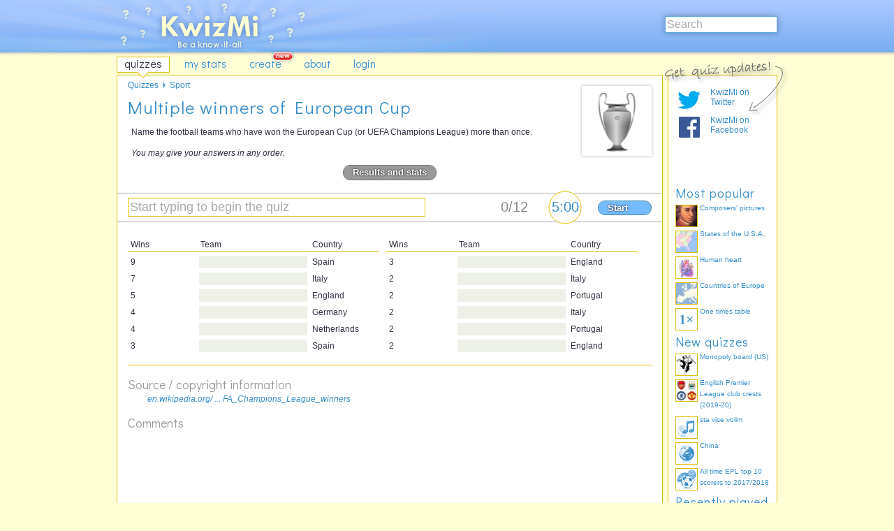

--- FILE ---
content_type: application/javascript
request_url: http://kwizmi.com/outputcache/e166d9c7a180bb39c70035354a71d64e.js?82635&js%2Fquiz.js%2Cjs%2Ftimer.js
body_size: 3345
content:

Event.KEY_SPACE=32;Event.KEY_R=82;Event.KEY_W=87;window.Quiz=Class.create({answerRegex:/[\s\-\.\,\'\?\!\(\)\&\+\:\;\"\\\/]/g,initialize:function(id,quizId,answers,seconds,quizType,rules,published){this.id=id;this.quizId=quizId;this.quizType=quizType;this.rules=rules;this.published=published;this.ul=$('quiz_answers_'+id);this.lis=$A(this.ul.select('li.quizItem:not(.quizHeader)'));this.answers=answers;switch(this.quizType){case'CHOICE':this.answers.each(function(answer,i){this.answers[i]=[{i:this.answers[i]}];var liAnswers=this.lis[i].select('li.answer');liAnswers.each(function(li,a){li.observe('click',this.click.bindAsEventListener(this,i,a));},this);},this);break;case'SELFTEST':this.lis.each(function(li,i){var liAnswer=li.select('li.answer').first();liAnswer.down('.reveal').observe('click',this.showAnswer.bindAsEventListener(this,i));var correct=liAnswer.select('span.correct').first();var wrong=liAnswer.select('span.wrong').first();correct.observe('click',this.click.bindAsEventListener(this,i,0));wrong.observe('click',this.click.bindAsEventListener(this,i,-1));},this);break;default:this.answers.each(function(answer,i){var answerParts=answer.latinise().toLowerCase().replace(this.answerRegex,'').split('|');answerParts.each(function(answerPart,j){var matches=answerPart.match(/\[[^\]]+\]/g);if(matches){answerParts[j]=matches.invoke('replace',/(\[|\])/g,'').map(function(a){return{p:a};});}else{answerParts[j]={e:answerPart};}},this);this.answers[i]=answerParts.flatten();},this);break;}
this.seconds=seconds;this.timer=$('quiz_timer_'+id);this.input=$('quiz_input_'+id);this.score=$('quiz_score_'+id);this.startButton=$('quiz_start_'+id);this.endButton=$('quiz_end_'+id);this.skipButton=$('quiz_skip_'+id);this.afterText=$('quiz_after_'+id);this.form=$('form_'+id);if(this.seconds){var canvas=new Element('canvas',{className:'timer',width:50,height:50});this.timer.insert({before:canvas});this.canvasTimer=new CanvasTimer(canvas);}
if(this.input){this.input.observe('keydown',this.keydown.bindAsEventListener(this));this.input.observe('keyup',this.keyup.bindAsEventListener(this));this.input.observe((Prototype.Browser.IE||Prototype.Browser.WebKit?'keydown':'keypress'),this.keypress.bindAsEventListener(this));this.startButton.observe('click',this.start.bindAsEventListener(this));this.endButton.observe('click',this.end.bindAsEventListener(this));}else{$(document).observe((Prototype.Browser.IE||Prototype.Browser.WebKit?'keydown':'keypress'),this.keypress.bindAsEventListener(this));}
this.startTime=(new Date()).getTime();this.started=false;this.guessed=[];this.updateTimer(true);this.updateScore();this.selectable=this.rules==='MATCH_EXACT'||this.quizType==='SELFTEST';if(this.selectable){this.currentQuestion=null;this.lis.each(function(li,i){li.observe('click',this.selectQuestion.bindAsEventListener(this,i));},this);this.selectQuestion(null,0);this.skipButton.observe('click',this.selectNextQuestion.bindAsEventListener(this,false));this.skipButton.style.visibility='visible';}},start:function(event){Event.stopAndBlur(event);if(!this.answers.length){return;}
if(this.started){return;}
this.started=true;this.startTime=(new Date()).getTime();this.interval=window.setInterval(this.updateTimer.bind(this,false),100);if(this.input){this.timer.removeClassName('disabled');this.startButton.addClassName('hidden');this.endButton.removeClassName('hidden');Effect.ScrollTo(this.input,{offset:-10,duration:0.5});this.input.focus();}},end:function(event){Event.stopAndBlur(event);if(this.interval){clearInterval(this.interval);}
if(this.input){this.input.value='';this.input.disabled=true;this.input.addClassName('disabled');this.endButton.addClassName('hidden');}
this.answers.each(function(answer,i){if(typeof this.guessed[i]==='undefined'){this.revealAnswer(i,false);}},this);if(this.selectable){this.selectQuestion(null,null);}
if(!this.published){return;}
this.afterText.removeClassName('hidden');var results=[];this.guessed.each(function(correct,i){var j=this.lis[i].id.replace('question_','')-1;results[j]=correct;},this);results=Object.toJSON(results);new Ajax.Request('rpc.php',{parameters:{method:'internal.quiz_scores.save',quiz_id:this.quizId,results:results,timeToComplete:Math.min(this.seconds,((new Date()).getTime()-this.startTime)/1000)},onSuccess:(function(){this.form.results.value=results;(function(){this.form.submit();}).bind(this).delay(2);}).bind(this),onFailure:(function(){}).bind(this)});},click:function(event,i,a){if(!this.started){this.start();}
this.selectQuestion(null,i);this.inputAnswer(event,(a+1).toString());},keydown:function(){},keyup:function(event){if(!this.started&&this.input.value){this.start();}
if(this.input.value===''){return;}
this.inputAnswer(event,this.input.value);},keypress:function(event){if(event.keyCode===Event.KEY_UP){scrollBy(0,-50);}
if(event.keyCode===Event.KEY_DOWN){scrollBy(0,50);}
if(event.keyCode===Event.KEY_TAB){if(this.selectable){Event.stop(event);this.selectNextQuestion(null,window.shiftDown);}}
if(this.quizType==='SELFTEST'&&Event.element(event).tagName.toLowerCase()!=='input'){if(event.keyCode===Event.KEY_SPACE){Event.stop(event);this.showAnswer(null,this.currentQuestion);}
if(event.keyCode===Event.KEY_R&&!event.ctrlKey){Event.stop(event);this.showAnswer(null,this.currentQuestion);this.click(null,this.currentQuestion,0);}
if(event.keyCode===Event.KEY_W&&!event.ctrlKey){Event.stop(event);this.showAnswer(null,this.currentQuestion);this.click(null,this.currentQuestion,-1);}}},showAnswer:function(event,i){var liAnswer=this.lis[i].select('li.answer').first();liAnswer.down('.answerText').removeClassName('hidden');liAnswer.down('.answerButton').removeClassName('hidden');liAnswer.down('.reveal').addClassName('hidden');if(!this.started){this.start();}},inputAnswer:function(event,input){var corrects=this.checkAnswer(input);switch(this.quizType){case'SELFTEST':case'CHOICE':if(corrects.length){this.revealAnswer(this.currentQuestion,true);}else{this.revealAnswer(this.currentQuestion,false);}
this.updateScore();break;default:if(corrects.length){corrects.each(function(i){this.revealAnswer(i,true);},this);this.updateScore();}
if(event.keyCode===Event.KEY_RETURN&&this.input){new Effect.Highlight(this.input,{startcolor:'#ff9999',queue:{position:'end',limit:1,scope:'highlight'}});}
break;}},selectQuestion:function(event,i){Event.stopAndBlur(event);if(i!==null&&typeof this.guessed[i]!=='undefined'){return;}
if(this.currentQuestion!==null){this.highlight(this.currentQuestion,false);if(this.input){this.input.value='';}}
if(i!==null){this.highlight(i,true);}
this.currentQuestion=i;if(event&&this.input){this.input.focus();}
this.scrollTo(this.currentQuestion);},selectNextQuestion:function(event,reverse){Event.stopAndBlur(event);var d=reverse?-1:1;if(this.getScore()<this.answers.length){for(var i=1;i<=this.answers.length;i++){var q=((this.currentQuestion+(i*d))+this.answers.length)%this.answers.length;if(typeof this.guessed[q]==='undefined'){this.selectQuestion(null,q);break;}}}},scrollTo:function(i){if(Prototype.Browser.MobileSafari){return;}
if(i===null){return;}
var li=this.lis[i];var topMin=li.viewportOffset().top;var topMax=topMin+li.getHeight();var viewportHeight=document.viewport.getHeight();if(topMin<50||topMax>viewportHeight){var offset=-50-((viewportHeight-50-(topMax-topMin))/2);Effect.ScrollTo(li,{offset:offset,duration:0.5,queue:{position:'end',limit:1,scope:'scroll'}});}},highlight:function(i,on){var li=this.lis[i];on?li.addClassName('selected'):li.removeClassName('selected');},updateScore:function(){this.score.value=this.getScore()+'/'+this.answers.length;if(this.answers.length&&this.getTotal()===this.answers.length){this.end();}},getScore:function(){var score=0;this.guessed.each(function(g){if(g){score++;}});return score;},getTotal:function(){var score=0;this.guessed.each(function(g){if(typeof g!=='undefined'){score++;}});return score;},revealAnswer:function(i,correct){var liAns,li=this.lis[i];this.guessed[i]=correct?1:0;switch(this.quizType){case'SELFTEST':li.addClassName(correct?'correct':'wrong');break;case'CHOICE':li.addClassName(correct?'correct':'wrong');var a=this.answers[i][0].i;liAns=li.select('li.answer')[a];liAns.addClassName('selected');break;default:liAns=li.down('li.answer');liAns.down('.answerText').removeClassName('hidden');var wasCorrect=liAns.hasClassName('correct');liAns.addClassName(correct?'correct':'wrong');if(!wasCorrect&&this.input){this.input.value='';new Effect.Highlight(this.input,{startcolor:'#99ff99',queue:{position:'end',limit:1,scope:'highlight'}});}
if(correct){this.scrollTo(i);}
switch(this.quizType){case'DIAGRAM':if(correct&&!wasCorrect){var coords=li.getPosition();li.setPosition(new Coords(-19,-57));new Effect.Move(li,{x:coords.x,y:coords.y,mode:'absolute',duration:1,transition:Effect.Transitions.spring});}else if(correct){new Effect.Shake(li);}
break;default:if(correct&&wasCorrect){new Effect.Shake(liAns);}
break;}
break;}
if(this.selectable){if(!wasCorrect){this.selectNextQuestion(null);}}},checkAnswer:function(answer){switch(this.quizType){case'SELFTEST':return answer>0?[this.currentQuestion]:[];default:answer=answer.latinise().toLowerCase().replace(this.answerRegex,'');var corrects=[];switch(this.rules){case'MATCH_ANY':this.answers.each(function(answerOptions,i){answerOptions.each(function(answerOption){if(this.compareAnswer(answerOption,answer)){corrects.push(i);}},this);},this);break;case'MATCH_EXACT':this.answers[this.currentQuestion].each(function(answerOption){if(this.compareAnswer(answerOption,answer)){corrects.push(this.currentQuestion);return;}},this);break;}
return corrects;}},compareAnswer:function(option,input){if(typeof option.i!=='undefined'){return(input===(option.i+1).toString())||(input===String.fromCharCode(option.i+97));}else if(option.p){return(input.indexOf(option.p)!==-1);}else{return option.e===input;}},updateTimer:function(start){if(!this.seconds){return;}
var elapsed=((new Date()).getTime()-this.startTime)/1000;var time=Math.max(this.seconds-Math.floor(elapsed),0);this.timer.value=Math.floor(time/60)+':'+((time%60)/100).toFixed(2).substring(2);if(!start){this.canvasTimer.redraw(Math.min(elapsed/this.seconds,1));if(time===0){this.end();}}}});window.shiftDown=false;function globalKeyDown(event){if(event.shiftKey||event.keyCode===16){window.shiftDown=true;}}
function globalKeyUp(event){if((event.which||event.keyCode)===16){window.shiftDown=false;}}
Event.observe(document,'keydown',globalKeyDown,false);Event.observe(document,'keyup',globalKeyUp,false);window.CanvasTimer=Class.create({initialize:function(canvas){this.canvas=$(canvas);this.canvas.clear=true;this.canvas.fill='#fff';this.r=Math.min(this.canvas.width/2,this.canvas.height/2)-2;this.cx=this.canvas.width/2;this.cy=this.canvas.height/2;this.redraw(0);},redraw:function(t){if(!this.canvas.getContext){return;}
var context=this.canvas.getContext('2d');context.clearRect(0,0,this.canvas.width,this.canvas.height);context.fillStyle='#fff';context.strokeStyle=$('footer').getStyle('border-top-color');context.beginPath();context.arc(this.cx,this.cy,this.r*0.7,0,Math.PI*2,true);context.closePath();context.fill();context.stroke();if(t>=1){return;}
context.beginPath();if(t>0){context.moveTo(this.cx,this.cy);}
context.arc(this.cx,this.cy,this.r,Math.PI*-0.5,Math.PI*(-0.5-(2*(1-Math.max(t,0.01)))),true);if(t>0){context.lineTo(this.cx,this.cy);}
context.closePath();context.fill();context.stroke();}});